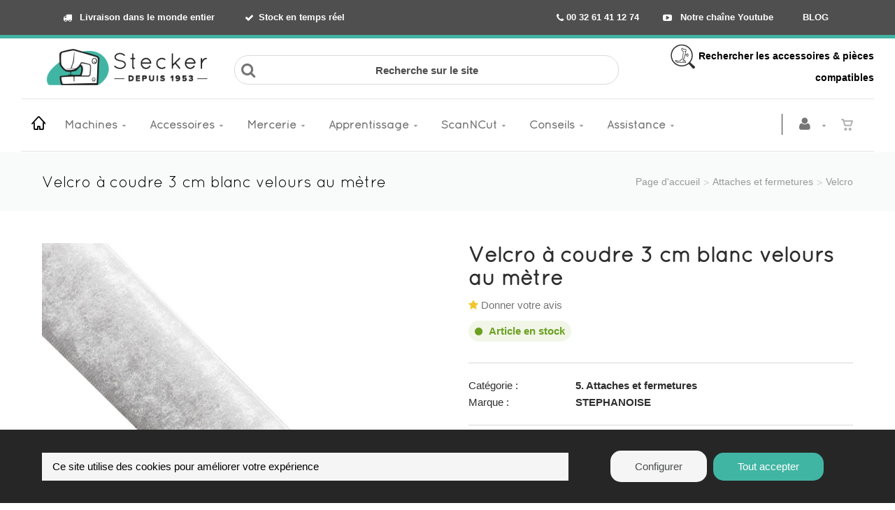

--- FILE ---
content_type: text/html; charset=utf-8
request_url: https://www.stecker.be/fr/produit=velcro-a-coudre-3-cm-blanc-velours-m&id=s54165
body_size: 24761
content:


<!DOCTYPE html>
<html lang="fr">
<head><meta charset="utf-8" /><meta name="viewport" content="width=device-width, initial-scale=1" /><title>
	Ets Stecker | Velcro à coudre 3 cm blanc velours au mètre
</title><link rel="shortcut icon" href="/favicon.png" /><link rel="apple-touch-icon-precomposed" sizes="180x180" href="/apple-touch-180x180.png" />
        <link rel="stylesheet" type="text/css" href="/assets/css/mercator_21CC667F0CE2C7245691F719E81831C7.css" />
	
        <script type="text/javascript" src="/assets/js/mercator_1_16D7C9E93D3A9F074F92F75AB250AF27.js"></script>
    
        <script>dataLayer.push({'event': 'view_item','ecommerce': {'items': [{'item_name': 'Velcro à coudre 3 cm blanc velours au mètre','item_id': 'S54165','price': '1.70','item_brand': 'STEPHANOISE','item_category': 'Attaches et fermetures','item_category2': 'Velcro','item_category3': '',}]}});</script>
    
    
<link rel="canonical" href="https://www.stecker.be/fr/produit=velcro-a-coudre-3-cm-blanc-velours-m&amp;id=s54165" /><link href="/WebResource.axd?d=bZQu9IErOfGRZdP9C3BB5eWGgHh9zOMWFpWPAMWoXihRfRYEew2WK-an1PyNgV0mtcYVGITdz-1nSL6n0la_4rQcpyW2JbmqKZ9frJ0eBhZoNlHfI8-rKQXP1DGXMyyx0&amp;t=637946033790306659" type="text/css" rel="stylesheet" class="Telerik_stylesheet" /><link href="/WebResource.axd?d=EkHr37SACCjvnXcRDMYA5XYVKrE-c-acl-ZwWO_q3jS3gorcuJWbOxAYBLENAp6wV4okoUtN7fVcFIEGD7adlDqo3qmMdBKzgflI3LbkGidt7wOIVz3tBDW64Icuj3e4LC0ArxbwkMn2ofGNwTufng2&amp;t=637946033790306659" type="text/css" rel="stylesheet" class="Telerik_stylesheet" /><meta name="description" content="Ruban auto-agrippant à coudre 3 cm blanc velours au mètre" /></head>
<body id="ctl00_body">
    <form name="aspnetForm" method="post" action="/fr/produit=velcro-a-coudre-3-cm-blanc-velours-m&amp;id=s54165" id="aspnetForm">
<div>
<input type="hidden" name="ctl00_ScriptManager1_TSM" id="ctl00_ScriptManager1_TSM" value="" />
<input type="hidden" name="__EVENTTARGET" id="__EVENTTARGET" value="" />
<input type="hidden" name="__EVENTARGUMENT" id="__EVENTARGUMENT" value="" />
<input type="hidden" name="__SERVERVIEWSTATEID" id="__SERVERVIEWSTATEID" value="37bf78cc-c91f-4d57-9b76-f64ec40c8fbd" />
<input type="hidden" name="__VIEWSTATE" id="__VIEWSTATE" value="" />
</div>

<script type="text/javascript">
//<![CDATA[
var theForm = document.forms['aspnetForm'];
if (!theForm) {
    theForm = document.aspnetForm;
}
function __doPostBack(eventTarget, eventArgument) {
    if (!theForm.onsubmit || (theForm.onsubmit() != false)) {
        theForm.__EVENTTARGET.value = eventTarget;
        theForm.__EVENTARGUMENT.value = eventArgument;
        theForm.submit();
    }
}
//]]>
</script>


<script src="/WebResource.axd?d=pynGkmcFUV13He1Qd6_TZBJ_tXXZsiRekHnn3m68PNEuPXLUcPWZ-w5vsmQ9xv_NzkyqEwcE-1tb8S_CUikzgA2&amp;t=638901608248157332" type="text/javascript"></script>


<script src="/Telerik.Web.UI.WebResource.axd?_TSM_HiddenField_=ctl00_ScriptManager1_TSM&amp;compress=1&amp;_TSM_CombinedScripts_=%3b%3bSystem.Web.Extensions%2c+Version%3d4.0.0.0%2c+Culture%3dneutral%2c+PublicKeyToken%3d31bf3856ad364e35%3afr-FR%3aa8328cc8-0a99-4e41-8fe3-b58afac64e45%3aea597d4b%3ab25378d2" type="text/javascript"></script>
<script src="https://d2i2wahzwrm1n5.cloudfront.net/ajaxz/2019.3.1023/Common/Core.js" type="text/javascript"></script>
<script src="https://d2i2wahzwrm1n5.cloudfront.net/ajaxz/2019.3.1023/Ajax/Ajax.js" type="text/javascript"></script>
<script src="https://d2i2wahzwrm1n5.cloudfront.net/ajaxz/2019.3.1023/Common/MaterialRipple/MaterialRippleScripts.js" type="text/javascript"></script>
<script src="https://d2i2wahzwrm1n5.cloudfront.net/ajaxz/2019.3.1023/Input/TextBox/RadInputScript.js" type="text/javascript"></script>
<script src="https://d2i2wahzwrm1n5.cloudfront.net/ajaxz/2019.3.1023/Input/NumericTextBox/RadNumericInputScript.js" type="text/javascript"></script>
<div>

	<input type="hidden" name="__SCROLLPOSITIONX" id="__SCROLLPOSITIONX" value="0" />
	<input type="hidden" name="__SCROLLPOSITIONY" id="__SCROLLPOSITIONY" value="0" />
	<input type="hidden" name="__EVENTVALIDATION" id="__EVENTVALIDATION" value="77TVqlA4PYBwhpHCOPQ87bPI5rgfIFHSBFdK178TXZXWebYLThgtbZIh+t47StcyYr0Mu3dzZ5Zz7yKKYf2KllMXlcKiK2gGWVMumEcyJKVJK1yEChIyrSDHLe7vS+nQnTI/0VcQpz9Kzavd8n7ZJsc9gc1GvfPZmkhTBrdxaZQ/RVkeg7iJcz1UOqJA6hbFrirtA4aTTKrIhB4KdCNGTA2AJIWRxpOl8E+6cE40CfHuA5gKgWe9qySMF+GjgylrHtOQz/KPJWBCDTikCXYCCko8K2gY1tl6Ug5USTBwaq3ooLzJPQ0M2ScV+TKPSCjUNOODhGzPmwRDO2hm5XYZNtYRXD2BGPlEasqDOcYW8ZBxBp391DXjd3OfpFU/Sykq4rxf6v4q/ydPrDmwopF+PmEjektC/[base64]/n+OglK9hckl6TIh65Auf7Z45y8ukjegvyNulfCOwokd67cEEIgel1sFRRsB2AOGPhxjkiusN73TnItnfojD51HVkwg8KJdue1lr6DuXT0yjfSfQ+OP69+/LBBwo=" />
</div>

        <script type="text/javascript">
//<![CDATA[
Sys.WebForms.PageRequestManager._initialize('ctl00$ScriptManager1', 'aspnetForm', ['tctl00$ctl00$radAjaxPanelCartPanel','','tctl00$ctl00$radAjaxPanelAccountPanel','','tctl00$MenuMobile1$ctl00$MenuMobile1$RadAjaxPanelMenuPanel','','tctl00$ContentPlaceHolder1$ctl00$ContentPlaceHolder1$RadAjaxPanelItemInfoPanel','','tctl00$ContentPlaceHolder2$ctl00$ContentPlaceHolder2$RadAjaxPanelItemOutOfStockPanel','','tctl00$radAjaxManager1SU',''], ['ctl00$ContentPlaceHolder1$ButtonAddToCart','','ctl00$ContentPlaceHolder2$ButtonItemOutOfStockOk',''], [], 90, 'ctl00');
//]]>
</script>


        <!-- 2019.3.1023.45 --><div id="ctl00_radAjaxManager1SU">
	<span id="ctl00_radAjaxManager1" style="display:none;"></span>
</div>

        <div class="preloader"></div>

        
            
        

        <header class="header" data-spy="affix">
            <div class="header-extra-top" style="background-color: #4f4f4f; border-bottom: 5px solid rgb(65, 181, 163)"> <div class="container hidden-sm hidden-xs"> <div class="col-sm-6" style="font-size: 15px;"> <nav class="contact-info pull-left" style="text-align: left;"><a style="color: #ffffff" href="/fr/livraison-de-votre-commande.chtml"><strong><i class="fa fa-truck"></i> Livraison dans le monde entier&nbsp;&nbsp; </strong></a><a style="color: #ffffff" href="/fr/etat-du-stock.chtml"><strong><i class="fa fa-check"></i>Stock en temps r&eacute;el</strong></a> </nav> </div> <div class="col-sm-6" style="font-size: 15px; text-align: right;"> <nav class="extra-menu pull-right"> <a href="tel:00 32 61 41 12 74" class="phone" style="color: #ffffff"><b><span class="fa fa-phone"></span>&nbsp;00 32 61 41 12 74</b></a> <a style="color: #ffffff" href="https://www.youtube.com/user/stecker99" aria-label="Découvrez notre chaîne Youtube"><strong><i class="fa fa-youtube-play"></i> Notre cha&icirc;ne Youtube</strong></a> &nbsp; <a style="color: #ffffff" href="https://www.stecker.be/fr/stecker-le-blog-de-couture-astuces-et-conseils.chtml" rel="noopener"><strong>BLOG</strong></a> </nav> </div> </div> <div class="container hidden-lg hidden-md hidden-xs"> <div class="col-sm-5"> <nav class="contact-info pull-left" style="text-align: left;"><a style="color: #ffffff" href="/fr/livraison-de-votre-commande.chtml"><strong><i class="fa fa-truck"></i> Livraison &agrave; travers le monde</strong></a></nav> </div> <div class="col-sm-7" style="font-size: 15px; text-align: right;"> <nav class="extra-menu pull-right"> <a href="tel:00 32 61 41 12 74" class="phone" style="color: #ffffff"><b><span class="fa fa-phone"></span>&nbsp;00 32 61 41 12 74</b></a> <a style="color: #ffffff" href="https://www.youtube.com/user/stecker99" aria-label="Découvrez notre chaîne Youtube"><strong><i class="fa fa-youtube-play"></i> YouTube</strong></a> &nbsp; <a style="color: #ffffff" href="https://www.stecker.be/fr/stecker-le-blog-de-couture-astuces-et-conseils.chtml" rel="noopener"><strong>BLOG</strong></a> </nav> </div> </div> <div class="container hidden-lg hidden-md hidden-sm"> <nav class="contact-info pull-left" style="text-align: center;"> <a href="tel:00 32 61 41 12 74" class="phone" style="color: #ffffff"><b><span class="fa fa-phone"></span>00 32 61 41 12 74</b></a> <a style="color: #ffffff" href="/fr/livraison-de-votre-commande.chtml"><strong>Livraison</strong></a> <a style="color: #ffffff" href="https://www.stecker.be/fr/stecker-le-blog-de-couture-astuces-et-conseils.chtml" rel="noopener"><strong>Blog</strong></a> <a style="color: #ffffff" href="https://www.youtube.com/user/stecker99" aria-label="Découvrez notre chaîne Youtube"><strong><i class="fa fa-youtube-play"></i></strong></a> </nav> </div> </div><strong> <div class="header-extra-top" style="background-color: #ffffff;" id="header-extra-top"> <div class="container"> <div style="text-align: center;"></div> <div class="row rowvcenter"> <div class="col-sm-3 col-md-3 col-lg-3 hidden-xs hidden-sm text-left"> <a class="navbar-brand" href="/"> <p style="text-align:left; margin-bottom:7px; margin-top:3px"><img class="visible-lg" alt="Stecker - Votre spécialiste en machine à coudre et à broder" src="/assets/images/png-logo-nouveau-site.png"></p> <p style="text-align:center; margin-bottom:7px"><img class="visible-md" style="padding-top:7px; margin:auto" alt="Stecker - Votre spécialiste en machine à coudre et à broder" src="/assets/images/png-logo-nouveau-site.png"></p> <p style="text-align:center; margin-bottom:7px"> <img class="visible-sm" style="margin:auto" alt="Stecker - Votre spécialiste en machine à coudre et à broder" src="/assets/images/png-logo-nouveau-site.png"></p> </a> </div> <div class="col-sm-6 col-md-6 col-lg-6 hidden-xs hidden-sm text-center" style="text-align: center; font-weight:500px; font-size:13px"> <div class="container" style="margin-bottom:10px; padding-right: 0px"> <br> <div class="row input-icons"> <i class="fa fa-search icon"></i> <label for="ctl00_ContentPlaceHolder1_research_TextBoxSearchBaseMD" style="position:absolute;left:-9999px;"> Recherche sur le site </label> <input id="ctl00_ContentPlaceHolder1_research_TextBoxSearchBaseMD" style="border-radius: 20px" class="input-field" type="text" placeholder="Recherche sur le site"> </div> </div> </div> <div class="col-sm-3 col-md-3 col-lg-3 hidden-xs hidden-sm" style="text-align: right; font-weight:500px; font-size:14px; padding-left: 0px"> <div class="container" style="margin-bottom:10px"> <div class="row"><a style="color:#000000" href="/search.aspx"><img src="https://www.stecker.be/Images/ImageDescriptionArticle/contenu/logos/png-logo-accessoire-compatible-35px.png" alt="Recherche d'accessoires compatibles avec votre machine à coudre"> Rechercher les accessoires &amp; pi&egrave;ces compatibles</a> </div> </div> </div> </div> </div> </div></strong> <div class="container text-center"></div>
	        <nav id="navbar-container" class="navbar container">
                <div class="visible-lg visible-md visible-sm"> <a class="navbar-brand pull-left" href="/" style="margin-top:0px; margin-right:10px; margin-left:5px;" aria-label="Home"> <i class="linear-icon-home3"></i> </a> </div> <div class="visible-xs"> <a class="navbar-brand pull-left" href="/"> <img alt="Stecker" src="/assets/images/logo_stecker_xs.png" srcset="/assets/images/logo_stecker_xs.png"></a> </div>

                <button class="navbar-toggle pull-right" data-target="#navResearchXs" data-toggle="collapse" type="button">
			        <i class="fa fa-search"></i>
		        </button> 

                <div class="RadAjaxPanel" id="ctl00_ctl00_radAjaxPanelCartPanel">
	<div id="ctl00_radAjaxPanelCart" class="navbar-ecommerce pull-right" style="margin-right: 20px; margin-top: 0px;">
		
                    
<a id="ctl00_cartInMenu1_HyperLinkCart" class="link-cart hover hidden-xs">
    <i class="icon-cart"></i>
    </a>



                
	</div>
</div>

		        <div class="RadAjaxPanel" id="ctl00_ctl00_radAjaxPanelAccountPanel">
	<div id="ctl00_radAjaxPanelAccount" class="navbar-account pull-right" style="margin-right: 5px; margin-top: 0px;">
		
			        

<ul class="nav navbar-nav">
    <li class="dropdown">
		<a id="ctl00_accountInMenu1_HyperLinkNotLogged" aria-label="Se connecter à mon compte" href="/fr/login.aspx">
	        <i class="fa fa-user" style="font-size: 20px; margin-top: -5px;"></i>
        </a>
        
        
	</li>
</ul>

		        
	</div>
</div>

                <div class="divider pull-right"></div> <button class="navbar-toggle pull-right" data-target="#navMenuXs" data-toggle="collapse" type="button"> <i class="fa fa-bars"><span style="font-family:quicksand"> MENU</span></i> </button> <div id="navbar" class="navbar-collapse collapse pull-left"> <ul class="nav navbar-nav hidden-xs"> <li class="dropdown"><a href="/fr/cataloguechoix-catmenu=machines&id=machines" onclick="return fixParentMenuOnTouchDevice(this,1);" class="dropdown-toggle" data-toggle="dropdown">Machines</a><ul class="dropdown-menu sub-menu"><li><a href="/fr/cataloguegrille-rayon=0.-soldes&id=2416af1cf1">Soldes</a></li><li class="dropdown"><a href="/fr/cataloguegrille-rayon=1.-machines-a-coudre-menageres&id=a613469889" onclick="return fixParentMenuOnTouchDevice(this,2);">Machines à coudre ménagères</a><ul class="dropdown-menu"><li><a href="/fr/cataloguegrille-famille=01.-mecaniques&id=37bc4ce971">Mécaniques</a></li><li><a href="/fr/cataloguegrille-famille=02.-electroniques&id=9d3214679e">Electroniques</a></li><li><a href="/fr/cataloguegrille-famille=03.-machines-a-coudre&id=71d84bdf24">Machines à coudre</a></li><li><a href="/fr/cataloguegrille-famille=04.-machines-a-coudre-brodeuses&id=f4b5d6f64c">Machines à coudre - Brodeuses</a></li><li><a href="/fr/cataloguegrille-famille=05.-machines-quilt&id=05e4b9842a">Machines Quilt</a></li><li><a href="/fr/cataloguegrille-famille=06.-brodeuses-seules&id=84be784984">Brodeuses seules</a></li><li><a href="/fr/cataloguegrille-famille=07.-brodeuses-professionnelles&id=6041c45628">Brodeuses professionnelles</a></li><li><a href="/fr/cataloguegrille-famille=09.-machines-a-coudre-semi-professionnelles&id=bkvu2y408d">Machines à coudre semi-professionnelles</a></li><li><a href="/fr/cataloguegrille-famille=08.-mini-machines-enfants&id=52045148f6">Mini Machines (Enfants)</a></li></ul></li><li class="dropdown"><a href="/fr/cataloguegrille-rayon=2.-surjeteuses-recouvreuses&id=24d449e926" onclick="return fixParentMenuOnTouchDevice(this,2);">Surjeteuses - Recouvreuses</a><ul class="dropdown-menu"><li><a href="/fr/cataloguegrille-famille=01.-surjeteuses&id=864a6fb4be">Surjeteuses</a></li><li><a href="/fr/cataloguegrille-famille=02.-surjeteuse-a-enfilage-a-air-automatique&id=f4a0092307">Surjeteuses à enfilage à air</a></li><li><a href="/fr/cataloguegrille-famille=03.-recouvreuses&id=14930b8b32">Recouvreuses</a></li><li><a href="/fr/cataloguegrille-famille=04.-surjeteuses-recouvreuses&id=4134971615">Surjeteuses-Recouvreuses</a></li><li><a href="/fr/cataloguegrille-famille=05.-ourleuses-ourlet-invisible&id=4a6a5a93a6">Ourleuses (ourlet invisible)</a></li></ul></li><li class="dropdown"><a href="/fr/cataloguegrille-rayon=3.-machines-professionnelles&id=81876c9203" onclick="return fixParentMenuOnTouchDevice(this,2);">Machines professionnelles</a><ul class="dropdown-menu"><li><a href="/fr/cataloguegrille-famille=01.-piqueuse-industrielle&id=2io1o05f5w">Piqueuse Industrielle</a></li><li><a href="/fr/cataloguegrille-famille=02.-machine-industrielle-zigzag&id=7gix35u9if">Machine Industrielle Zigzag</a></li><li><a href="/fr/cataloguegrille-famille=03.-surjeteuse-industrielle&id=mjhbe8m1l0">Surjeteuse Industrielle</a></li><li><a href="/fr/cataloguegrille-famille=04.-recouvreuse-industrielle&id=gxyghyfvfn">Recouvreuse industrielle</a></li><li><a href="/fr/cataloguegrille-famille=05.-ourleuse-industrielle&id=nlff44jc8g">Ourleuse industrielle</a></li><li><a href="/fr/cataloguegrille-famille=06.-machines-speciales&id=3esd90q91q">Machines spéciales</a></li><li><a href="/fr/cataloguegrille-famille=07.-pack-machines&id=824d1o4xo7">Pack machines</a></li></ul></li><li><a href="/fr/cataloguegrille-rayon=4.-scanncut&id=c7282ed6be">ScanNCut</a></li><li class="dropdown"><a href="/fr/cataloguegrille-rayon=7.-materiel-de-repassage&id=2d4df7b334" onclick="return fixParentMenuOnTouchDevice(this,2);">Matériel de repassage</a><ul class="dropdown-menu"><li><a href="/fr/cataloguegrille-famille=01.-fers-a-generateur&id=956ad11e7e">Fers à générateur</a></li><li><a href="/fr/cataloguegrille-famille=02.-tables-actives&id=6d40b5c11c">Tables actives</a></li><li><a href="/fr/cataloguegrille-famille=03.-rouleaux&id=1fd0f8d9d8">Rouleaux</a></li><li><a href="/fr/cataloguegrille-famille=04.-presses&id=c0b37b8c7c">Presses</a></li><li><a href="/fr/cataloguegrille-famille=05.-materiel-professionnel&id=1417b91b89">Matériel Professionnel</a></li></ul></li><li><a href="/fr/cataloguegrille-rayon=6.-machines-a-tricoter&id=6492a962af">Machines à tricoter</a></li><li><a href="/fr/cataloguegrille-rayon=8.-imprimantes-textiles-et-a-sublimation&id=4d5fac0190">Imprimantes textiles et à sublimation</a></li><li><a href="/fr/cataloguegrille-rayon=5.-presses-a-chaud&id=4305b602e6">Presses à chaud</a></li><li><a href="/fr/cataloguegrille-rayon=0.-machines-a-coudre-surjeteuses-d-occasion&id=c8p3jqktg9">Machines à coudre, surjeteuses d'occasion</a></li></ul></li><li class="dropdown"><a href="/fr/cataloguechoix-catmenu=accessoires&id=accessoires" onclick="return fixParentMenuOnTouchDevice(this,1);" class="dropdown-toggle" data-toggle="dropdown">Accessoires</a><ul class="dropdown-menu sub-menu"><li class="dropdown"><a href="/fr/cataloguechoix-rayon=1.-accessoires-machines-et-fers&id=7bee81cb11" onclick="return fixParentMenuOnTouchDevice(this,2);">Accessoires machines et fers</a><ul class="dropdown-menu"><li><a href="/fr/cataloguechoix-famille=machines-a-coudre-brodeuses&id=c7c0f1ceb0&typepage=brand">Machines à coudre - Brodeuses</a></li><li><a href="/fr/cataloguechoix-famille=surjeteuses,-recouvreuses,-ourleuses&id=e9adb3ad84&typepage=brand">Surjeteuses, recouvreuses, ourleuses</a></li><li><a href="/fr/cataloguechoix-famille=fers-a-vapeur&id=b118a02aae&typepage=brand">Fers à vapeur</a></li><li><a href="/fr/cataloguegrille-famille=04.-rouleaux&id=e891e213f7">Rouleaux</a></li><li><a href="/fr/cataloguegrille-famille=05.-presses&id=0b122e5090">Presses</a></li><li><a href="/fr/cataloguechoix-famille=machines-industrielles&id=6a8e515109&typepage=brand">Machines industrielles</a></li></ul></li><li class="dropdown"><a href="/fr/cataloguechoix-rayon=2.-pieces-detachees&id=1letl8iims" onclick="return fixParentMenuOnTouchDevice(this,2);">Pièces détachées</a><ul class="dropdown-menu"><li><a href="https://www.stecker.be/fr/cataloguechoix-famille=machines-a-coudre-brodeuses&id=7u6ght4gsc&typepage=brand">Machines à coudre / Brodeuses</a></li><li><a href="https://www.stecker.be/fr/cataloguechoix-famille=surjeteuses-recouvreuses-ourleuses&id=v1dg9v6vjs&typepage=brand">Surjeteuses, recouvreuses, ourleuses</a></li><li><a href="https://www.stecker.be/fr/cataloguechoix-famille=machines-industrielles&id=r90tt3q3u0&typepage=brand">Machines industrielles</a></li></ul></li><li class="dropdown"><a href="/fr/cataloguechoix-rayon=3.-machines-a-tricoter&id=845cbc9e41" onclick="return fixParentMenuOnTouchDevice(this,2);">Machines à tricoter</a><ul class="dropdown-menu"><li><a href="https://www.stecker.be/fr/cataloguechoix-famille=accessoires-optionnels&id=kp5zdyyv6y">Accessoires optionnels</a></li><li><a href="/fr/cataloguegrille-famille=02.-designaknit&id=4f9b9a7a35">DesignaKnit - Logiciels et Accessoires</a></li><li><a href="https://www.stecker.be/fr/cataloguechoix-famille=accessoires-et-pieces&id=grzczkx9wk">Accessoires et pièces</a></li><li><a href="https://www.stecker.be/fr/cataloguechoix-famille=entretien-et-maintenance&id=4086b5cd46">Entretien et maintenance</a></li><li><a href="/fr/cataloguechoix-famille=6.-accessoires-indispensables&id=0c1129f11b">Les indispensables</a></li></ul></li><li class="dropdown"><a href="/fr/cataloguechoix-rayon=4.-brother-scanncut&id=fda82385e3" onclick="return fixParentMenuOnTouchDevice(this,2);">Brother ScanNCut</a><ul class="dropdown-menu"><li><a href="https://www.stecker.be/fr/cataloguechoix-famille=materiaux-a-decouper&id=reo1cjr430&typepage=famil">Matériaux à découper</a></li><li><a href="https://www.stecker.be/fr/cataloguechoix-famille=accessoires-scanncut&id=e8goz6t9gx&typepage=famil">Accessoires ScanNCut</a></li><li><a href="https://www.stecker.be/fr/cataloguechoix-famille=kits-scanncut&id=emn1qoxrqe&typepage=famil">Kits ScanNCut</a></li><li><a href="https://www.stecker.be/fr/cataloguechoix-famille=collection-de-motifs&id=04qmi6udg6&typepage=famil">Collection de motifs</a></li></ul></li><li class="dropdown"><a href="/fr/cataloguechoix-rayon=5.-logiciels-et-broderies&id=983af23b17" onclick="return fixParentMenuOnTouchDevice(this,2);">Logiciels et broderies</a><ul class="dropdown-menu"><li><a href="/fr/cataloguechoix-famille=logiciels-de-broderie&id=944b9aba5b&typepage=brand">Logiciels de broderie</a></li><li><a href="/fr/cataloguegrille-famille=03.-broderies-a-telecharger&id=ead9214ea4">Broderies à télécharger</a></li></ul></li><li class="dropdown"><a href="/fr/cataloguechoix-rayon=6.-aiguilles-machines&id=4fd7a0a3e1" onclick="return fixParentMenuOnTouchDevice(this,2);">Aiguilles pour machines</a><ul class="dropdown-menu"><li><a href="/fr/cataloguegrille-ssfamille=01.-aiguilles-machines-a-coudre&id=7td6w0tqk1">Machines à coudre (ménage)</a></li><li><a href="/fr/cataloguegrille-ssfamille=02.-aiguilles-surjeteuses&id=jsrwe1z1t7">Surjeteuses (ménage)</a></li><li><a href="/fr/cataloguegrille-ssfamille=03.-aiguilles-machines-a-broder&id=ip2au1x2tv">Machines à broder (ménage)</a></li><li><a href="/fr/cataloguegrille-ssfamille=04.-aiguilles-recouvreuses&id=j1axcv0cau">Recouvreuses (ménage)</a></li><li><a href="https://www.stecker.be/fr/cataloguechoix-famille=aiguilles-industrielles&id=l0cthqt51e&typepage=famil">Aiguilles Industrie</a></li><li><a href="/fr/cataloguegrille-ssfamille=03.-aiguilles-punch&id=qddg5d4btt">Aiguilles Punch</a></li><li><a href="/fr/cataloguegrille-ssfamille=01.-aiguilles-cutwork&id=ecd8wy1led">Aiguilles Cutwork</a></li><li><a href="/fr/cataloguegrille-ssfamille=02.-aiguilles-madeira&id=6k6ry6wzmu">Aiguilles Madeira</a></li></ul></li><li class="dropdown"><a href="/fr/cataloguechoix-rayon=7.-meubles-et-rangements&id=aebf93055e" onclick="return fixParentMenuOnTouchDevice(this,2);">Meubles et rangements</a><ul class="dropdown-menu"><li><a href="/fr/cataloguegrille-famille=00.-meubles-pour-machines-a-coudre&id=rfvbjqurkq">Meubles pour machines à coudre </a></li><li><a href="/fr/cataloguegrille-famille=01.-meuble-de-couture-polyvalent-craft&id=f20b3c486e">Meuble de couture polyvalent CRAFT</a></li><li><a href="/fr/cataloguegrille-famille=02.-table-de-couture-reglable-multi&id=f042a4a709">Table de couture réglable MULTI</a></li><li><a href="/fr/cataloguegrille-famille=03.-gamme-modulaire-base-a-roulettes&id=147d47fa82">Gamme modulaire BASE à roulettes</a></li><li><a href="/fr/cataloguegrille-famille=04.-gamme-modulaire-wall&id=fff9e6c54d">Gamme modulaire WALL</a></li><li><a href="/fr/cataloguegrille-famille=05.-gamme-modulaire-extend-a-roulettes&id=0e9476aa67">Gamme modulaire EXTEND à roulettes</a></li><li><a href="/fr/cataloguegrille-famille=06.-gamme-modulaire-stack-empilable&id=704d84a5ef">Gamme modulaire STACK Empilable</a></li><li><a href="/fr/cataloguegrille-famille=07.-gamme-modulaire-tout&id=44890bacbd">Gamme modulaire TOUT</a></li><li><a href="/fr/cataloguegrille-famille=08.-table-de-decoupe-tailor&id=4c82be683a">Table de découpe TAILOR</a></li><li><a href="/fr/cataloguegrille-famille=09.-meuble-start-et-rangement-stool&id=962a65b99e">Meuble START et rangement STOOL </a></li><li><a href="https://www.stecker.be/fr/cataloguegrille-famille=meuble-de-rangement-store&id=ab4540d909">Meuble de rangement STORE</a></li><li><a href="/fr/cataloguegrille-famille=11.-meubles-de-rangement-cubo&id=y877r8n8tw">Meubles de rangement CUBO</a></li><li><a href="/fr/cataloguegrille-famille=20.-combinaisons&id=54b406ceed">Combinaisons</a></li><li><a href="/fr/cataloguegrille-famille=21.-options&id=484e942d0d">Autres</a></li></ul></li><li class="dropdown"><a href="/fr/cataloguechoix-rayon=8.-lampes-et-loupes&id=0486716ab4" onclick="return fixParentMenuOnTouchDevice(this,2);">Lampes et Loupes</a><ul class="dropdown-menu"><li><a href="/fr/cataloguegrille-famille=01.-lampes-sur-pied&id=1c31ef4345">Lampes sur pied</a></li><li><a href="/fr/cataloguegrille-famille=02.-lampes-de-table-et-bureau&id=a4f32264d8">Lampes de table et bureau</a></li><li><a href="/fr/cataloguegrille-famille=03.-lampes-portatives-lecture&id=e19682488f">Lampes portatives, lecture</a></li><li><a href="/fr/cataloguegrille-famille=04.-lampes-loupes&id=348134288a">Lampes loupes</a></li><li><a href="/fr/cataloguegrille-famille=05.-support-pour-couture&id=5c4947b192">Support pour couture</a></li><li><a href="/fr/cataloguegrille-famille=06.-lampes-chevalet-et-studio&id=2fd4557990">Lampes chevalet et studio</a></li><li><a href="/fr/cataloguegrille-famille=07.-lampes-machine-a-coudre&id=844df8beaa">Lampes machine à coudre</a></li><li><a href="/fr/cataloguegrille-famille=08.-lampes-machines-professionnelles&id=943ed9456c">Lampes machines professionnelles</a></li><li><a href="/fr/cataloguegrille-famille=09.-loupes&id=4165a2ded7">Loupes</a></li><li><a href="/fr/cataloguegrille-famille=10.-accessoires&id=d0c91db698">Accessoires</a></li><li><a href="/fr/cataloguegrille-famille=11.-ampoules-et-tubes&id=98a6880c59">Ampoules et tubes</a></li></ul></li><li><a href="/fr/cataloguegrille-rayon=9.-mode-d-emploi&id=31a41f0627">Modes d'emploi</a></li><li><a href="https://www.stecker.be/fr/cataloguegrille-cataloguespecial=destockage">Déstockage</a></li></ul></li><li class="dropdown"><a href="/fr/cataloguechoix-catmenu=mercerie&id=mercerie" onclick="return fixParentMenuOnTouchDevice(this,1);" class="dropdown-toggle" data-toggle="dropdown">Mercerie</a><ul class="dropdown-menu sub-menu"><li><a href="/fr/cataloguegrille-rayon=0.-bons-plans&id=14b62928c4">Cartes cadeau</a></li><li class="dropdown"><a href="/fr/cataloguechoix-rayon=1.-materiel-de-couture&id=e5f9ec7468" onclick="return fixParentMenuOnTouchDevice(this,2);">Matériel de couture</a><ul class="dropdown-menu"><li><a href="https://www.stecker.be/fr/cataloguechoix-famille=materiel-de-coupe&id=b8da79d4e3">Matériel de coupe</a></li><li><a href="/fr/cataloguegrille-famille=02.-outils-de-mesure-et-regles&id=14f9084ccb">Outils de mesure et règles</a></li><li><a href="/fr/cataloguegrille-famille=03.-marquage-tissu&id=0ecb18582e">Marquage tissu</a></li><li><a href="/fr/cataloguegrille-famille=04.-aiguilles-et-epingles&id=e1c986ff44">Aiguilles et épingles</a></li><li><a href="/fr/cataloguegrille-famille=05.-accessoires-pour-sacs&id=a07f77c002">Sacs</a></li><li><a href="/fr/cataloguegrille-famille=06.-mini-fers&id=308d6e4f06">Mini-fers</a></li><li><a href="/fr/cataloguegrille-famille=07.-colles-et-spray&id=8341b94504">Colles et Spray</a></li><li><a href="/fr/cataloguegrille-famille=09.-kits-couture&id=616698f09d">Kits Couture</a></li><li><a href="/fr/cataloguegrille-famille=10.-outils-pour-le-biais&id=44d89b70e2">Outils pour le biais</a></li><li><a href="/fr/cataloguegrille-famille=11.-perles-et-strass&id=e0bff4ffc9">Perles et Strass</a></li></ul></li><li class="dropdown"><a href="/fr/cataloguechoix-rayon=2.-fils-a-coudre-a-broder-surjeteuse&id=7fb67dcb00" onclick="return fixParentMenuOnTouchDevice(this,2);">Fils à coudre, à broder, surjet</a><ul class="dropdown-menu"><li><a href="/fr/cataloguegrille-famille=02.-kits-de-demarrage&id=a80b0891af">Kits de démarrage</a></li><li><a href="/fr/cataloguechoix-famille=fils-a-coudre&id=db3c679a4a&typepage=brand">Fils à coudre</a></li><li><a href="/fr/cataloguegrille-famille=07.-fil-de-canette&id=47043da90c">Fil de canette</a></li><li><a href="/fr/cataloguechoix-famille=fils-pour-surjeteuses&id=973ff4214d&typepage=brand">Fils pour surjeteuses</a></li><li><a href="/fr/cataloguechoix-famille=fils-a-broder&id=78da9c6289&typepage=brand">Fils à broder</a></li><li><a href="/fr/cataloguechoix-famille=fils-a-quilter&id=f1c5bbdbc0">Fils à quilter</a></li><li><a href="/fr/cataloguechoix-famille=fil-a-coudre-professionnel&id=og46h6fdbl">Fil à coudre professionnel</a></li><li><a href="/fr/cataloguechoix-famille=fils-decoratifs&id=5fb04bd4b4&typepage=brand">Fils décoratifs</a></li><li><a href="/fr/cataloguegrille-famille=12.-fils-loisirs-creatifs&id=66854209ee">Fils loisirs créatifs</a></li><li><a href="/fr/cataloguegrille-famille=13.-gamme-nuancier&id=9661ab303a">Gamme-Nuancier</a></li></ul></li><li class="dropdown"><a href="/fr/cataloguechoix-rayon=3.-stabilisateurs-huiles-et-colles&id=ih2z5alub5" onclick="return fixParentMenuOnTouchDevice(this,2);">Stabilisateurs, huiles et colles</a><ul class="dropdown-menu"><li><a href="https://www.stecker.be/fr/cataloguechoix-famille=supports-de-broderies&id=85ebt4q24a&typepage=famil">Supports de broderie</a></li><li><a href="/fr/cataloguegrille-famille=02.-colles&id=8dnznir7fr">Colles</a></li><li><a href="/fr/cataloguegrille-famille=03.-huiles-et-entretien&id=6ibu5dgsvz">Huiles et entretien</a></li></ul></li><li class="dropdown"><a href="/fr/cataloguechoix-rayon=4.-textile&id=05e824e539" onclick="return fixParentMenuOnTouchDevice(this,2);">Textile</a><ul class="dropdown-menu"><li><a href="https://www.stecker.be/fr/cataloguechoix-famille=tissus&id=b2d6484cc6&typepage=brand">Tissus</a></li><li><a href="/fr/cataloguegrille-famille=02.-rubans-passepoils-et-galons&id=d18fbe01da">Rubans, Passepoils et Galons</a></li><li><a href="/fr/cataloguegrille-famille=03.-renforts-et-thermocollants&id=53d7cd7c60">Renforts et thermocollants</a></li><li><a href="/fr/cataloguegrille-famille=04.-entoilages-et-molletons&id=1e34881ff2">Entoilages et Molletons</a></li><li><a href="/fr/cataloguegrille-famille=05.-entretien-et-soin-du-linge&id=f6af78ee80">Entretien et soin du linge</a></li><li><a href="/fr/cataloguegrille-famille=06.-teintures-textiles&id=681120cba2">Teintures textiles</a></li><li><a href="https://www.stecker.be/fr/cataloguechoix-famille=elastique&id=69tel69zh1&typepage=famil">Elastique</a></li><li><a href="https://www.stecker.be/fr/cataloguechoix-famille=biais&id=s3lecxiv4n&typepage=famil">Biais</a></li></ul></li><li class="dropdown"><a href="/fr/cataloguechoix-rayon=5.-attaches-et-fermetures&id=402d80a4cc" onclick="return fixParentMenuOnTouchDevice(this,2);">Attaches et fermetures</a><ul class="dropdown-menu"><li><a href="/fr/cataloguegrille-famille=01.-agrafes&id=b1e4a24044">Agrafes</a></li><li><a href="/fr/cataloguegrille-famille=02.-anneaux-et-passants&id=dc43d756a0">Anneaux et passants</a></li><li><a href="/fr/cataloguegrille-famille=03.-arrets-et-embouts-de-cordon&id=9343beda07">Arrêts et embouts de cordon</a></li><li><a href="/fr/cataloguegrille-famille=04.-boucles-de-reglage&id=1f9856e479">Boucles de réglage</a></li><li><a href="/fr/cataloguegrille-famille=05.-boutons&id=be54424aaa">Boutons</a></li><li><a href="/fr/cataloguegrille-famille=06.-boutons-pression-a-coudre-et-jeans&id=6050918768">Boutons pression et jeans</a></li><li><a href="/fr/cataloguegrille-famille=07.-brandebourgs&id=3816f086cf">Brandebourgs</a></li><li><a href="/fr/cataloguegrille-famille=08.-brides-de-suspension-et-attaches&id=bdf8e4fd4f">Brides de suspension et attaches</a></li><li><a href="/fr/cataloguegrille-famille=09.-clips-bretelles-et-salopettes&id=95843d58c9">Clips bretelles et salopettes</a></li><li><a href="https://www.stecker.be/fr/cataloguechoix-famille=fermetures-a-glissiere&id=ccec047443">Fermetures à glissière</a></li><li><a href="/fr/cataloguegrille-famille=11.-fermoirs&id=4695b44125">Fermoirs</a></li><li><a href="/fr/cataloguegrille-famille=12.-lingerie&id=fb4bacd457">Lingerie</a></li><li><a href="/fr/cataloguegrille-famille=13.-mousquetons&id=617fd682f2">Mousquetons</a></li><li><a href="https://www.stecker.be/fr/cataloguechoix-famille=oeillets-rivets-et-outils-de-pose&id=a83f444cad">Oeillets, Rivets, Pressions et Outils de pose</a></li><li><a href="/fr/cataloguegrille-famille=16.-velcro&id=c48fa879c4">Velcro</a></li></ul></li><li><a href="/fr/cataloguegrille-rayon=6.-mannequins&id=4cb19c4396">Mannequins</a></li><li class="dropdown"><a href="/fr/cataloguechoix-rayon=6.-patrons-de-couture&id=5fb8c289cf" onclick="return fixParentMenuOnTouchDevice(this,2);">Patrons de couture</a><ul class="dropdown-menu"><li><a href="/fr/cataloguegrille-famille=01.-patrons-de-couture-pour-femmes&id=64mn2goj8n">Patrons de couture pour femmes</a></li><li><a href="/fr/cataloguegrille-famille=02.-patrons-de-couture-pour-enfants&id=6mf7u05uwj">Patrons de couture pour enfants</a></li><li><a href="/fr/cataloguegrille-famille=03.-patrons-de-couture-pour-hommes&id=oup324do2o">Patrons de couture pour hommes</a></li></ul></li><li class="dropdown"><a href="/fr/cataloguechoix-rayon=7.-boites-et-rangements&id=1c6377d27e" onclick="return fixParentMenuOnTouchDevice(this,2);">Rangements</a><ul class="dropdown-menu"><li><a href="/fr/cataloguegrille-famille=02.-boites-en-bois-et-travailleuse&id=d9b9f45adc">Boîtes en bois et travailleuse</a></li><li><a href="/fr/cataloguegrille-famille=03.-boites-pour-fils-et-cones-a-broder&id=19f2ab6c55">Boîtes pour fils et cônes à broder</a></li><li><a href="/fr/cataloguegrille-famille=04.-boites-a-couture&id=61a958d5ce">Boîtes à couture</a></li><li><a href="/fr/cataloguegrille-famille=05.-presentoir-pour-bobines&id=grrelq4bl3">Présentoir pour bobines</a></li></ul></li><li class="dropdown"><a href="/fr/cataloguechoix-rayon=8.-ouvrages-main&id=94652ec5cc" onclick="return fixParentMenuOnTouchDevice(this,2);">Ouvrages main</a><ul class="dropdown-menu"><li><a href="/fr/cataloguegrille-famille=01.-aiguilles-a-tricoter&id=9d43c888e0">Aiguilles à tricoter</a></li><li><a href="/fr/cataloguegrille-famille=02.-crochets&id=b4982a7490">Crochets</a></li><li><a href="/fr/cataloguegrille-famille=03.-tricotins&id=939a06d88d">Tricotins</a></li><li><a href="/fr/cataloguegrille-famille=04.-point-de-croix-canevas&id=3be64183fb">Points de croix</a></li><li><a href="/fr/cataloguegrille-famille=06.-toile-aida&id=4cf984db5c">Toile Aïda</a></li><li><a href="/fr/cataloguegrille-famille=07.-feutre-et-feutrage&id=hthsq816il">Feutre Et Feutrage</a></li></ul></li><li><a href="/fr/cataloguegrille-rayon=9.-puericulture-d.i.y.&id=82zbl9xx3h">Puériculture D.I.Y.</a></li><li><a href="/fr/cataloguegrille-rayon=10.-nominettes&id=v7xd7cxzcd">Nominettes</a></li><li><a href="https://www.stecker.be/fr/cataloguegrille-cataloguespecial=destockage">Déstockage</a></li></ul></li><li class="dropdown"><a href="/fr/cataloguechoix-catmenu=livres&id=livres" onclick="return fixParentMenuOnTouchDevice(this,1);" class="dropdown-toggle" data-toggle="dropdown">Apprentissage</a><ul class="dropdown-menu sub-menu"><li class="dropdown"><a href="/fr/cataloguechoix-rayon=1.-livres-et-publications&id=af01b0260d" onclick="return fixParentMenuOnTouchDevice(this,2);">Livres et publications</a><ul class="dropdown-menu"><li><a href="/fr/cataloguegrille-famille=01.-livres-couture&id=979894e1b9">Livres Couture</a></li><li><a href="/fr/cataloguegrille-famille=02.-livres-broderie-patch&id=da0f392676">Livres Broderie/Patch</a></li><li><a href="/fr/cataloguegrille-famille=03.-livres-surjeteuse&id=9c48653295">Livres Surjeteuse</a></li><li><a href="/fr/cataloguegrille-famille=04.-livres-idees-creatives&id=c30acf9f08">Livres Idées créatives</a></li><li><a href="/fr/cataloguegrille-famille=05.-livres-inspiration&id=14fffa933d">Magazines Inspiration</a></li><li><a href="/fr/cataloguegrille-famille=06.-magazines-burda&id=fa4cb5a4d2">Magazines Burda</a></li><li><a href="/fr/cataloguegrille-famille=07.-livres-sacs&id=949179b991">Livres Sacs</a></li><li><a href="/fr/cataloguegrille-famille=08.-livres-tricot-et-crochet&id=8e5b04f32b">Livres Tricot et crochet</a></li><li><a href="/fr/cataloguegrille-famille=09.-livres-logiciels&id=7b9a6df074">Livres Logiciels</a></li><li><a href="/fr/cataloguegrille-famille=10.-livres-techniques&id=0c6f5b3580">Livres Techniques</a></li><li><a href="/fr/cataloguegrille-famille=11.-livres-enfants&id=5414e05be9">Livres Enfants</a></li></ul></li><li><a href="/fr/cataloguegrille-rayon=3.-videos-formations-logiciels&id=6291edf5db">Vidéos & Formations logiciels</a></li><li class="dropdown"><a href="/fr/cataloguechoix-rayon=5.-formations-machine-s&id=2727c3a502" onclick="return fixParentMenuOnTouchDevice(this,2);">Formations</a><ul class="dropdown-menu"><li><a href="/fr/cataloguegrille-famille=01.-formation-presentielle&id=5s3ghx02je">Formations présentielles</a></li><li><a href="/fr/cataloguegrille-famille=02.-formation-digitale&id=6rm0kgwgj5">Formations digitales</a></li></ul></li></ul></li><li class="dropdown"><a href="/fr/scanncut.chtml" onclick="return fixParentMenuOnTouchDevice(this,1);" class="dropdown-toggle" data-toggle="dropdown">ScanNCut</a><ul class="dropdown-menu sub-menu"><li><a href="https://www.stecker.be/fr/produit=machine-decoupe-tracage-brother-scanncut-sdx2250d-edition-disney&id=s87354">SDX2250D</a></li><li><a href="https://www.stecker.be/fr/produit=machine-de-decoupe-et-de-tracage-brother-scanncut-sdx1250&id=s87350">SDX1250</a></li><li><a href="https://www.stecker.be/fr/produit=machine-a-decouper-brother-scanncut-sdx900&id=s85629">SDX900</a></li><li><a href="https://www.stecker.be/fr/produit=machine-a-decouper-brother-scanncut-cm300&id=s80722">CM300</a></li><li><a href="https://www.stecker.be/fr/produit=pack-brother-scanncut-sdx2250d-et-presse-a-chaud-craft-hobby&id=s91130">SDX2250D + Presse à chaud</a></li><li><a href="/fr/cataloguechoix-rayon=3.-brother-scanncut&id=fda82385e3">Accessoires</a></li><li><a href="https://www.stecker.be/fr/cataloguegrille-rayon=5.-presses-scanncut&id=4305b602e6">Presse Flex et Appliqué</a></li><li><a href="https://www.youtube.com/watch?v=Blk0CsbgLjE&list=PLDN9pEI8W-u2KL-q1vxZvuyUci0YrqdC3">Tutoriels vidéos</a></li><li><a href="/fr/scanncut/mises-a-jour-et-manuels-scanncut.chtml">Mises à jour et manuels</a></li></ul></li><li class="dropdown"><a href="/fr/aide-et-conseils.chtml" onclick="return fixParentMenuOnTouchDevice(this,1);" class="dropdown-toggle" data-toggle="dropdown">Conseils</a><ul class="dropdown-menu sub-menu"><li><a href="https://steckercomparatif.socialcompare.biz/categorie/machine-a-coudre-bernina/nom-az">Comparateur machines</a></li><li><a href="/fr/conseils/comment-bien-choisir-sa-machine-a-coudre.chtml">Machine à coudre</a></li><li><a href="/fr/conseils/machines-a-coudre-pour-enfants.chtml">Machines à coudre enfants</a></li><li><a href="/fr/conseils/comment-bien-choisir-sa-surjeteuse.chtml">Surjeteuse</a></li><li><a href="/fr/conseils/comment-bien-choisir-sa-recouvreuse.chtml">Recouvreuse</a></li><li><a href="/fr/conseils/comment-bien-choisir-sa-machine-a-broder.chtml">Machine à broder</a></li><li><a href="/fr/conseils/logiciels-de-broderie.chtml">Logiciels de broderie</a></li><li><a href="/fr/conseils/comment-bien-choisir-sa-machine-a-tricoter.chtml">Machine à tricoter</a></li><li><a href="/fr/conseils/types-de-fils-a-coudre-a-broder-a-surjeter.chtml">Les fils</a></li><li><a href="/fr/conseils/les-differents-types-d-aiguilles.chtml">Les aiguilles</a></li><li><a href="/fr/conseils/les-supports-de-broderie.chtml">Supports de broderie</a></li><li><a href="/fr/conseils/pieds-presseurs-pour-machine-a-coudre.chtml">Pieds machine à coudre</a></li><li><a href="/fr/conseils/glossaire-de-la-couture-de-la-broderie-et-du-tricot.chtml">Glossaire</a></li><li><a href="/fr/conseils/techniques-par-tissu.chtml">Techniques par tissu</a></li></ul></li><li class="dropdown"><a href="#" class="dropdown-toggle" data-toggle="dropdown">Assistance</a><ul class="dropdown-menu sub-menu"><li><a href="/fr/assistance/service-apres-vente.chtml">Réparation / Entretien</a></li><li><a href="/fr/assistance/faq-conseils.chtml">Conseil Achat Machine</a></li><li><a href="/fr/assistance/faq-conseils.chtml">Conseil Achat Industriel</a></li><li><a href="/fr/assistance/faq-conseils-je-souhaite-des-conseils-pour-l-achat-d-un-logiciel.chtml">Conseil Achat Logiciel</a></li><li><a href="/fr/assistance/faq-entretien-conseils-machine-a-coudre-brodeuse-surjeteuse.chtml">FAQ technique</a></li><li><a href="/fr/assistance/faq-questions-frequemment-posees-une-question.chtml">Autres questions</a></li></ul></li></ul></div>
                <aside id="navMenuXs" class="widgetbar collapse fade" style="width: 100%; left: 0px;">
                    <div class="RadAjaxPanel" id="ctl00_MenuMobile1_ctl00_MenuMobile1_RadAjaxPanelMenuPanel">
	<div id="ctl00_MenuMobile1_RadAjaxPanelMenu">
		
    
    <div class="container">
        
        <ul class="nav navbar-nav" style="margin-top:15px;">
            <li style="line-height:35px;">
                <h3 style="color: black;">MENU</h3>
                <a class="fa fa-times widgetbar-close navbar-toggle" data-toggle="collapse" href="#navMenuXs" aria-expanded="true" style="position: absolute;top: -25px;right: -15px;"></a>
            </li>
            
                    <li id="ctl00_MenuMobile1_RepeaterMenu_ctl00_liMenu" style="line-height:35px;" class="liMenu">
                        <a id="ctl00_MenuMobile1_RepeaterMenu_ctl00_LinkButtonSelectMenu" class="btn-menu" url="" target="" action="GoDown" uniqueId="i0$i0" href="javascript:__doPostBack(&#39;ctl00$MenuMobile1$RepeaterMenu$ctl00$LinkButtonSelectMenu&#39;,&#39;&#39;)"><span id="ctl00_MenuMobile1_RepeaterMenu_ctl00_LabelSelectMenu">Machines</span><i id="ctl00_MenuMobile1_RepeaterMenu_ctl00_iRight" class="fa fa-chevron-right pull-right" style="color: #999; line-height:35px;"></i></a>
                        
                    </li>
                
                    <li id="ctl00_MenuMobile1_RepeaterMenu_ctl01_liMenu" style="line-height:35px;" class="liMenu">
                        <a id="ctl00_MenuMobile1_RepeaterMenu_ctl01_LinkButtonSelectMenu" class="btn-menu" url="" target="" action="GoDown" uniqueId="i0$i1" href="javascript:__doPostBack(&#39;ctl00$MenuMobile1$RepeaterMenu$ctl01$LinkButtonSelectMenu&#39;,&#39;&#39;)"><span id="ctl00_MenuMobile1_RepeaterMenu_ctl01_LabelSelectMenu">Accessoires</span><i id="ctl00_MenuMobile1_RepeaterMenu_ctl01_iRight" class="fa fa-chevron-right pull-right" style="color: #999; line-height:35px;"></i></a>
                        
                    </li>
                
                    <li id="ctl00_MenuMobile1_RepeaterMenu_ctl02_liMenu" style="line-height:35px;" class="liMenu">
                        <a id="ctl00_MenuMobile1_RepeaterMenu_ctl02_LinkButtonSelectMenu" class="btn-menu" url="" target="" action="GoDown" uniqueId="i0$i2" href="javascript:__doPostBack(&#39;ctl00$MenuMobile1$RepeaterMenu$ctl02$LinkButtonSelectMenu&#39;,&#39;&#39;)"><span id="ctl00_MenuMobile1_RepeaterMenu_ctl02_LabelSelectMenu">Mercerie</span><i id="ctl00_MenuMobile1_RepeaterMenu_ctl02_iRight" class="fa fa-chevron-right pull-right" style="color: #999; line-height:35px;"></i></a>
                        
                    </li>
                
                    <li id="ctl00_MenuMobile1_RepeaterMenu_ctl03_liMenu" style="line-height:35px;" class="liMenu">
                        <a id="ctl00_MenuMobile1_RepeaterMenu_ctl03_LinkButtonSelectMenu" class="btn-menu" url="" target="" action="GoDown" uniqueId="i0$i3" href="javascript:__doPostBack(&#39;ctl00$MenuMobile1$RepeaterMenu$ctl03$LinkButtonSelectMenu&#39;,&#39;&#39;)"><span id="ctl00_MenuMobile1_RepeaterMenu_ctl03_LabelSelectMenu">Apprentissage</span><i id="ctl00_MenuMobile1_RepeaterMenu_ctl03_iRight" class="fa fa-chevron-right pull-right" style="color: #999; line-height:35px;"></i></a>
                        
                    </li>
                
                    <li id="ctl00_MenuMobile1_RepeaterMenu_ctl04_liMenu" style="line-height:35px;" class="liMenu">
                        <a id="ctl00_MenuMobile1_RepeaterMenu_ctl04_LinkButtonSelectMenu" class="btn-menu" url="" target="" action="GoDown" uniqueId="i0$i4" href="javascript:__doPostBack(&#39;ctl00$MenuMobile1$RepeaterMenu$ctl04$LinkButtonSelectMenu&#39;,&#39;&#39;)"><span id="ctl00_MenuMobile1_RepeaterMenu_ctl04_LabelSelectMenu">ScanNCut</span><i id="ctl00_MenuMobile1_RepeaterMenu_ctl04_iRight" class="fa fa-chevron-right pull-right" style="color: #999; line-height:35px;"></i></a>
                        
                    </li>
                
                    <li id="ctl00_MenuMobile1_RepeaterMenu_ctl05_liMenu" style="line-height:35px;" class="liMenu">
                        <a id="ctl00_MenuMobile1_RepeaterMenu_ctl05_LinkButtonSelectMenu" class="btn-menu" url="" target="" action="GoDown" uniqueId="i0$i5" href="javascript:__doPostBack(&#39;ctl00$MenuMobile1$RepeaterMenu$ctl05$LinkButtonSelectMenu&#39;,&#39;&#39;)"><span id="ctl00_MenuMobile1_RepeaterMenu_ctl05_LabelSelectMenu">Conseils</span><i id="ctl00_MenuMobile1_RepeaterMenu_ctl05_iRight" class="fa fa-chevron-right pull-right" style="color: #999; line-height:35px;"></i></a>
                        
                    </li>
                
                    <li id="ctl00_MenuMobile1_RepeaterMenu_ctl06_liMenu" style="line-height:35px;" class="liMenu">
                        <a id="ctl00_MenuMobile1_RepeaterMenu_ctl06_LinkButtonSelectMenu" class="btn-menu" url="" target="" action="GoDown" uniqueId="i0$i6" href="javascript:__doPostBack(&#39;ctl00$MenuMobile1$RepeaterMenu$ctl06$LinkButtonSelectMenu&#39;,&#39;&#39;)"><span id="ctl00_MenuMobile1_RepeaterMenu_ctl06_LabelSelectMenu">Assistance</span><i id="ctl00_MenuMobile1_RepeaterMenu_ctl06_iRight" class="fa fa-chevron-right pull-right" style="color: #999; line-height:35px;"></i></a>
                        
                    </li>
                
        </ul>
    </div>


	</div>
</div>
                </aside>
                
                <aside id="navResearchXs" class="widgetbar collapse fade" style="width: 100%; left: 0px;">
                    

<div class="container">
    <ul class="nav navbar-nav" style="margin-top:15px;">
        <li style="line-height:35px;">
            <h3 style="color: black;">Recherche par mots-clés</h3>
            <a class="fa fa-times widgetbar-close navbar-toggle" data-toggle="collapse" href="#navResearchXs" aria-expanded="true" style="position: absolute;top: -25px;right: -15px;"></a>
        </li>
        <li class="input-icons" style="line-height:35px;margin-top: 25px;">
            <i class="fa fa-search icon"></i>
			<input id="ctl00_ContentPlaceHolder1_research_TextBoxSearchBaseMD" class="input-field" type="text" placeholder="Recherche sur le site" style="background-color:white;">
		</li>
        <hr class="hr-dashed hr-search">
        <li style="line-height:35px;">
            <h3 style="color: black;">Recherche par machine</h3>
            <p>Retrouvez les accressoires compatibles avec votre machine en cliquant sur le bouton ci-dessous.</p>
			<a class="btn btn-search-avanced" href="/search.aspx"><i class="fa fa-search icon pull-left" style="padding-left: 0px;"></i>Rechercher un accessoire compatible</a>
        </li>
    </ul>
</div>
                </aside>
	        </nav>
        </header>

        <div class="wrapper">
            
            <header id="ctl00_HeaderPageTitle" class="pagetitle pagetitle-sm">
		        <div id="ctl00_PageTitleDiv" class="container">
			        <div class="divtable irow">
				        <div class="divcell">
					        <h2 id="h2item">Velcro à coudre 3 cm blanc velours au mètre</h2>
				        </div>
				        <div class="divcell text-right">
					        <ol class="breadcrumb">
                                <li><a href="/">Page d'accueil</a><li class="active"><a href="/fr/cataloguechoix-rayon=attaches-et-fermetures&id=402d80a4cc">Attaches et fermetures</a></li><li class="active"><a href="/fr/cataloguegrille-famille=velcro&id=c48fa879c4">Velcro</a></li></li>
					        </ol>
				        </div>
			        </div>
		        </div>
	        </header>

            <div class="DooFinderSearch">
                <div class="content">

                
    <div class="container">
		<div class="row">
			<article class="col-sm-12 maincontent">
                <div class="RadAjaxPanel" id="ctl00_ContentPlaceHolder1_ctl00_ContentPlaceHolder1_RadAjaxPanelItemInfoPanel">
	<div id="ctl00_ContentPlaceHolder1_RadAjaxPanelItemInfo" class="container" itemscope="" itemtype="https://schema.org/Product">
		
					<div class="row type-product">
						<div class="col-md-6">
                            <span id="ctl00_ContentPlaceHolder1_itemPictures"><div id="ctl00_ContentPlaceHolder1_itemPictures_PanelMain" class="slider oneslider magnific-wrap">
			<ul id="itemimagelist"><li id="itemimage1"><a href="/images/ashx/velcro-a-coudre-3-cm-blanc-velours-au-metre-1.jpeg?s_id=S54165&imgfield=s_image1&imgwidth=700&imgheight=700" class="magnific" title="Velcro à coudre 3 cm blanc velours au mètre"><img src="/images/ashx/velcro-a-coudre-3-cm-blanc-velours-au-metre-1.jpeg?s_id=S54165&imgfield=s_image1&imgwidth=700&imgheight=700" alt="Velcro à coudre 3 cm blanc velours au mètre" itemprop="image"></a></li></ul><a class="slider-arrow slider-arrow-prev arrow-bottom-right"></a><a class="slider-arrow slider-arrow-next arrow-bottom-right"></a>
		</div></span>
						</div>
						<div class="col-md-6">
							<h1 itemprop="name" id="h1item">Velcro à coudre 3 cm blanc velours au mètre</h1>

                            <div class="container">
                                <div id="ctl00_ContentPlaceHolder1_PanelNoReview" class="ItemPanels">
			
                                    <a id="a-NoReview" style="font-weight: 400;" onclick="eventFire(document.getElementById('a-reviews'), 'click');  
                                    
                                        var hnavbar = document.getElementById('navbar-container').offsetHeight;
                                        var hheader = document.getElementById('header-extra-top').offsetHeight;
                                        var hPanelArt = document.getElementById('div.row.irow-sm.type-product').offsetHeight;
                                        window.scrollBy(0,hnavbar+hheader+hPanelArt);

                                        " data-toggle="tab">
                                        <i class="fa fa-star" style="vertical-align:baseline; color:#f1c730"></i>&nbsp;Donner votre avis
                                    </a>
                                
		</div>
                                

                                <div id="ctl00_ContentPlaceHolder1_PanelInfoStock">
			
                                    <div id="ctl00_ContentPlaceHolder1_PanelInfoStockWithClass" class="ItemPanels InfoStockDispo">
				
                                        <i class="fa fa-circle" style="vertical-align:baseline"></i>
                                        <span id="ctl00_ContentPlaceHolder1_LabelInfoStock"><link itemprop="availability" href="https://schema.org/InStock" />Article en stock</span>
                                    
			</div>
                                    <span id="ctl00_ContentPlaceHolder1_LabelInfoStock2"></span>
                                    
                                
		</div>
                               <hr style="margin-top:20px; margin-bottom:20px;" />
                                <div class="row features"  style="text-align:left;">
                                    <div class="col-xs-3 ItemXs">
                                        Catégorie&nbsp;:
                                    </div>
                        		    <div class="col-xs-9 ItemXs" itemprop="category">
                                        <a id="ctl00_ContentPlaceHolder1_HyperLinkRayon" href="/fr/cataloguegrille-rayon=5.-attaches-et-fermetures&amp;id=402d80a4cc">5. Attaches et fermetures</a>
                        		    </div>
                                    <div class="col-xs-3 ItemXs">
                                        Marque&nbsp;:
                                    </div>
								    <div class="col-xs-9 ItemXs" itemprop="brand">
                                        <a id="ctl00_ContentPlaceHolder1_HyperLinkBrand" href="/fr/cataloguegrille-marque=stephanoise">STEPHANOISE</a>
								    </div>
                                </div>
                                 
                                
                                
                                

                                
                            <hr style="margin-top:20px; margin-bottom:20px;" />
                                <div class="row">
                                    <div class="col-md-7 col-sm-6 col-xs-12 pull-right">
                                        <div id="ctl00_ContentPlaceHolder1_PanelPrice">
			
							                <div itemprop="offers" itemscope itemtype="http://schema.org/Offer">
                                                <span class="price">
								                    <span itemprop ="priceCurrency" content="EUR"></span><span itemprop="price" content="1.70"></span><span class="amount">&euro;  1.70</span>
							                    </span>
                                            </div>
                                        
		</div>
                                    </div>
                                    <div class="col-md-5 col-sm-6 col-xs-12 pull-left">
                                        <div class="product-quantity">
                                            <a id="ctl00_ContentPlaceHolder1_HyperLinkMinus" class="minus disabled" data-min="1" numtxtid="ctl00_ContentPlaceHolder1_RadNumericTextBoxQty" conditv="1" style="cursor: pointer;">-</a>
                                            <span id="ctl00_ContentPlaceHolder1_RadNumericTextBoxQty_wrapper" class="riSingle RadInput RadInput_Default" style="width:45px;"><input id="ctl00_ContentPlaceHolder1_RadNumericTextBoxQty" name="ctl00$ContentPlaceHolder1$RadNumericTextBoxQty" class="riTextBox riEnabled" name="quantity" size="4" title="Qté" value="1" type="text" /><input id="ctl00_ContentPlaceHolder1_RadNumericTextBoxQty_ClientState" name="ctl00_ContentPlaceHolder1_RadNumericTextBoxQty_ClientState" type="hidden" /></span>
                                            <a id="ctl00_ContentPlaceHolder1_HyperLinkPlus" class="plus" data-max="999" numtxtid="ctl00_ContentPlaceHolder1_RadNumericTextBoxQty" conditv="1" style="cursor: pointer;">+</a>
                                        </div>
                                    </div>
                                </div>
                            </div>
                            <div id="ctl00_ContentPlaceHolder1_PanelAddToCart">
			
                                <div class="row">
                                    <div class="col-sm-6 col-xs-12">
                                        <input type="button" name="ctl00$ContentPlaceHolder1$ButtonAddToCart" value="Ajouter au Panier" onclick="javascript:WebForm_DoPostBackWithOptions(new WebForm_PostBackOptions(&quot;ctl00$ContentPlaceHolder1$ButtonAddToCart&quot;, &quot;&quot;, true, &quot;grMarqueMachine&quot;, &quot;&quot;, false, true))" id="ctl00_ContentPlaceHolder1_ButtonAddToCart" class="btn btn-primary" style="width:100%;" />
                                        <div id="ctl00_ContentPlaceHolder1_AddedToCartToolTip_PanelBlack" class="popover top" style="left: 50%; margin-left: -55px; top: -120px; position: fixed;">
				
	<div class="arrow"></div>
	<h3 class="popover-title">Shop</h3>
	<div class="popover-content">
		<p>Ce produit a été ajouté à votre panier.</p>
	</div>

			</div>


                                        
                                    </div>
                                    <div class="col-sm-6 col-xs-12">
                                        
                                    </div>
							    </div>
                                <div class="row" style="margin-top:0">
                                    <div class="col-sm-12">
                                        <a id="ctl00_ContentPlaceHolder1_HyperLinkAddToWishList" title="Ajouter à mes favoris" href="javascript:__doPostBack(&#39;ctl00$ContentPlaceHolder1$HyperLinkAddToWishList&#39;,&#39;&#39;)"><i class="fa fa-heart-o" style="margin-top: 3px; vertical-align:baseline; font-size: 20px; color:#4c4d4f; border: 2px solid #4c4d4f; color:#4c4d4f; padding: 7px; border-radius: 50px; "></i></a>
                                        <div id="ctl00_ContentPlaceHolder1_AddedToWishListToolTip_PanelBlack" class="popover top" style="left: 50%; margin-left: -55px; top: -120px; position: fixed;">
				
	<div class="arrow"></div>
	<h3 class="popover-title">Mes produits favoris</h3>
	<div class="popover-content">
		<p>Ce produit a été ajouté à vos favoris</p>
	</div>

			</div>

								    </div>                                    
                                </div>
                            
		</div>

						</div>
					</div>
                    <input type="hidden" name="ctl00$ContentPlaceHolder1$HiddenFieldId" id="ctl00_ContentPlaceHolder1_HiddenFieldId" value="s54165" />
                    <input type="hidden" name="ctl00$ContentPlaceHolder1$HiddenFieldCle1" id="ctl00_ContentPlaceHolder1_HiddenFieldCle1" value="VC3BV" />
                    <input type="hidden" name="ctl00$ContentPlaceHolder1$HiddenFieldPrixBase" id="ctl00_ContentPlaceHolder1_HiddenFieldPrixBase" value="1.7" />
                    <input type="hidden" name="ctl00$ContentPlaceHolder1$HiddenFieldPrix" id="ctl00_ContentPlaceHolder1_HiddenFieldPrix" value="1.7" />
                    <input type="hidden" name="ctl00$ContentPlaceHolder1$HiddenFieldCatMenu" id="ctl00_ContentPlaceHolder1_HiddenFieldCatMenu" value="Mercerie" />
                    <input type="hidden" name="ctl00$ContentPlaceHolder1$HiddenFieldInfoComp" id="ctl00_ContentPlaceHolder1_HiddenFieldInfoComp" />
                    <input type="hidden" name="ctl00$ContentPlaceHolder1$HiddenFieldS_Id_Famil" id="ctl00_ContentPlaceHolder1_HiddenFieldS_Id_Famil" value="C48FA879C4" />
                    <input type="hidden" name="ctl00$ContentPlaceHolder1$HiddenFieldS_Id_SsFam" id="ctl00_ContentPlaceHolder1_HiddenFieldS_Id_SsFam" />
                    <input type="hidden" name="ctl00$ContentPlaceHolder1$HiddenFieldOptAcc1" id="ctl00_ContentPlaceHolder1_HiddenFieldOptAcc1" />
                    <input type="hidden" name="ctl00$ContentPlaceHolder1$HiddenFieldOptAcc2" id="ctl00_ContentPlaceHolder1_HiddenFieldOptAcc2" />
                    <input type="hidden" name="ctl00$ContentPlaceHolder1$HiddenFieldOptAcc3" id="ctl00_ContentPlaceHolder1_HiddenFieldOptAcc3" />
                    <input type="hidden" name="ctl00$ContentPlaceHolder1$HiddenFieldOptAcc4" id="ctl00_ContentPlaceHolder1_HiddenFieldOptAcc4" />
                    
                <br />
				<div class="container" style="margin-top: 10px;">
					<div class="tabs tabs-border-highlight">
						<ul class="nav nav-tabs">
							<li class="active"><a id="a-description" href="#description" data-toggle="tab">Description</a></li>
                            <li><a id="a-savplus" href="#savplus" data-toggle="tab">En savoir plus</a></li>
                            <li><a id="a-garantie" href="#garantie" data-toggle="tab">Garanties et conditions</a></li>
                            <li><a id="a-tabAccessoires" href="#tabAccessoires" data-toggle="tab">Accessoires</a></li>
                            <li><a id="a-formations" href="#formations" data-toggle="tab">Formations</a></li>
							<li><a id="a-reviews" href="#reviews" data-toggle="tab">Avis</a></li>
						</ul>
						<div class="tab-content no-border">
							<div class="tab-pane fade in active" id="description">
								<div class="row irow-sm">
									<div class="col-md-12">
                                        <DIV>Permet de créer facilement des systèmes de fermeture pour vêtements et d'accrochage de textiles et rideaux de façon discrète, solide et à la taille désirée</DIV>
<DIV>&nbsp;</DIV>
<DIV>
<DIV>Pour toute commande supérieur à 25 m, nous vous accordons jusqu'à 35 % de remise. Nous vous invitons à nous contacter pour connaître notre stock.</DIV></DIV>
									</div>
								</div>
							</div>
                            <div class="tab-pane fade" id="savplus">
								<div class="row irow-sm">
									<div class="col-md-12">
                                        
									</div>
								</div>
							</div>
                            <div class="tab-pane fade" id="garantie">
								<div class="row irow-sm">
									<div class="col-md-12">
                                        
									</div>
								</div>
							</div>
                            <div class="tab-pane fade" id="tabAccessoires">
								<div class="row irow-sm">
									<div class="col-md-12">
                                        
                                    </div>
								</div>
							</div>
                            <div class="tab-pane fade" id="formations">
								<div class="row irow-sm">
									<div class="col-md-12">
                                        
									</div>
								</div>
							</div>
                            <div class="tab-pane fade" id="reviews">
									<div class="comments">
                                        
									</div>
									<hr/>
									<div class="add-comment" id="addcomment">
										<h3>Ajouter un avis</h3>
										<div>
											<div class="rating-wrap">
												<div class="raty" id="raty-review" data-score="5"></div>
											</div>
											<div class="form-wrap">
												<div class="form-group">
                                                    <textarea name="ctl00$ContentPlaceHolder1$TextBoxReview" rows="2" cols="20" id="ctl00_ContentPlaceHolder1_TextBoxReview" placeholder="Message">
</textarea>
												</div>
											</div>
                                            <input type="button" name="ctl00$ContentPlaceHolder1$ButtonSubmitReview" value="Envoyer" onclick="if (!ButtonSubmitReviewClick()) return false;__doPostBack(&#39;ctl00$ContentPlaceHolder1$ButtonSubmitReview&#39;,&#39;&#39;)" id="ctl00_ContentPlaceHolder1_ButtonSubmitReview" class="btn btn-primary btn-wide" />
                                            <span id="ctl00_ContentPlaceHolder1_LabelSqlError" style="color: #BA213D;"></span>
										</div>
									</div>
							</div>
						</div>
					</div>
				</div>
                
	</div>
</div>
				
			</article>
		</div>
	</div>

    
        <script type="text/javascript">
            function RadAjaxPanelItemInfoResponseEnd(sender, eventArgs) {
                // mettre le ToolTip "ce produit a été ajouté au panier"
                if (eventArgs.get_eventTarget() == 'ctl00$ContentPlaceHolder1$ButtonAddToCart') {
                    ShowToolTip(document.getElementById('ctl00_ContentPlaceHolder1_ButtonAddToCart'));
                }

                if (eventArgs.get_eventTarget() == 'ctl00$ContentPlaceHolder1$HyperLinkAddToWishList') {
                    ShowToolTipWishList(document.getElementById('ctl00_ContentPlaceHolder1_HyperLinkAddToWishList'));
                }

                // DropDownLists tailles et couleurs
                var instance_select = $('select');
                if (instance_select.length > 0) {
                    instance_select.chosen({
                        width: '100%'
                    });
                }

                $('.raty').raty({
                    half: false,
                    starType: 'i',
                    readOnly: function () {
                        return $(this).data('readonly');
                    },
                    score: function () {
                        return $(this).data('score');
                    },
                    starOff: 'fa fa-star star-off',
                    starOn: 'fa fa-star',
                    starHalf: 'fa fa-star-half-o'
                });

                // Product Incrementers
                var instance_quantity = $('.product-quantity');
                instance_quantity.find('a').on('click', function (e) {
                    e.preventDefault();

                    var el = $(this),
                    numtxtid = this.getAttribute("numtxtid"),
                    inpt = $find(numtxtid),
                    oldValue = inpt.get_value(),
                    newVal;

                    if (el.hasClass('plus')) {
                        newVal = parseFloat(oldValue) + 1;
                    } else if (el.hasClass('minus')) {
                        newVal = (oldValue > 1) ? parseFloat(oldValue) - 1 : 1;
                    }

                    inpt.set_value(newVal);
                });

                // Slider

                var instance = globalAisconversePlugin;

                var defaults = {
                    sliderFx: 'crossfade', 
                    sliderInterval: 6000, 
                    sliderAuto: false,
                    speedAnimation: 500,
                    defFx: 'easeInSine',
                    scrollTopButtonOffset: 500,
                    successText: 'You have successfully subscribed',
                    errorText: 'Please, enter a valid email',
                    collapseMenuWidth: 991,
                    flickrId: '36587311@N08',
                    instagrammId: 4717649,
                    markersColor: ['#BA213D', '#323232', '#7F7F7F']
                };

                var sliderContent = $('.slider');
                var instance_slider = $('.slider');
                if (instance_slider.length > 0) {
                    sliderContent.each(function (e) {
                        var $this = $(this),
                        slidewrap = $this.find('ul:first'),
                        sliderFx = slidewrap.data('fx'),
                        sliderAuto = slidewrap.data('auto'),
                        sliderTimeout = slidewrap.data('timeout'),
                        sliderSpeedAnimation = slidewrap.data('speed-animation'),
                        sliderCircular = slidewrap.data('circular'),
                        sliderOrient = ($this.hasClass('vertical') && instance.body.hasClass('fullpage')) ? true : false,
                        sliderScrollItems = slidewrap.data('scroll-items'),
                        sliderMaxItems = slidewrap.data('max-items'),
                        sliderPrefix = '#slider-',
                        sliderDirection = ($this.hasClass('vertical')) ? 'up' : 'left',
                        sliderItems = (!$this.hasClass('oneslider')) ?
                        {
                            height: 'variable',
                            visible: {
                                min: 1,
                                max: sliderMaxItems ? sliderMaxItems : 6
                            }
                        } :
                        {
                            visible: {
                                min: 1,
                                max: 1
                            },
                            width: 870
                        };

                        $this.attr('id', 'slider-' + e);

                        slidewrap.carouFredSel({
                            direction: sliderDirection,
                            responsive: true,
                            width: 'variable',
                            infinite: (typeof sliderCircular) ? sliderCircular : true,
                            circular: (typeof sliderCircular) ? sliderCircular : true,
                            auto: false,
                            scroll: {
                                fx: 'crossfade',
                                easing: "linear",
                                duration: 500,
                                timeoutDuration: 6000,
                                items: sliderScrollItems ? sliderScrollItems : 'page',
                                onBefore: function (data) {
                                    var that = $(this),
                                    thatClass = that.find('li:first').attr('class') ? that.find('li:first').attr('class') : '',
                                    oldItems = $(data.items.old),
                                    visItems = $(data.items.visible),
                                    oldAnimated = oldItems.find('[data-animate]');

                                    if (oldAnimated.length > 0) {
                                        that.parent().removeClass().addClass('carousel-wrap ' + thatClass);

                                        that.parent().find('ul:last [data-animate]').removeClass('animated');

                                        setTimeout(function () {
                                            oldAnimated.each(function () {
                                                var eachThis = $(this),
                                                animateFx = eachThis.data('animate');
                                                eachThis.removeClass(animateFx).removeClass('animated');
                                            });
                                        }, instance.options.speedAnimation);
                                    }

                                    that.find('.no-before').removeClass('no-before');
                                },
                                onAfter: function (data) {
                                    var that = $(this),
                                    par = that.parents('.slider'),
                                    visItem = $(data.items.visible),
                                    visItemLength = visItem.length,
                                    visAnimated = visItem.find('[data-animate]');

                                    if (par.hasClass('steps-1') || par.hasClass('steps-2') || par.hasClass('steps-4') || par.hasClass('steps-5') || par.hasClass('steps-6')) {
                                        that.find('li').filter(':nth-child(' + visItemLength + 'n+' + (visItemLength + 1) + ')').addClass('no-before');
                                        that.find('li:first-child').addClass('no-before');
                                    }

                                    if (visAnimated.length > 0) {
                                        that.parent().removeClass().addClass('carousel-wrap');

                                        visAnimated.each(function () {
                                            var eachThis = $(this),
                                            animateFx = eachThis.data('animate');
                                            eachThis.addClass(animateFx).addClass('animated');
                                        });
                                    }
                                }
                            },
                            onCreate: function (data) {
                                var visItem = $(data.items),
                                visItemLength = visItem.length;

                                $('[class*=steps].slider li:first-child').addClass('step-1');

                                if ($this.hasClass('steps-1') || $this.hasClass('steps-2') || $this.hasClass('steps-4') || $this.hasClass('steps-5') || $this.hasClass('steps-6')) {
                                    $this.find('li').filter(':nth-child(' + visItemLength + 'n+' + (visItemLength + 1) + ')').addClass('no-before');
                                    $this.find('li:first-child').addClass('no-before');
                                }

                            },
                            items: sliderItems,
                            swipe: {
                                onTouch: true,
                                onMouse: false
                            },
                            prev: $(sliderPrefix + e + ' .slider-arrow-prev'),
                            next: $(sliderPrefix + e + ' .slider-arrow-next'),
                            pagination: {
                                container: $(sliderPrefix + e + ' > .slider-pagination')
                            },
                            mousewheel: sliderOrient
                        }, {
                            onWindowResize: 'throttle',
                            wrapper: {
                                classname: 'carousel-wrap'
                            }
                        }).parent().css('margin', 'auto');
                    });
                }

                fixCarouselWrap(); // ligne malheureusement nécessaire  car le slider fait 27 pixels de haut après ajax
                fixCarouselWrapThumbnailsAsync();
                window.onresize = fixCarouselWrapAsync;

                instance.magnific = $('.magnific');
                instance.magnificWrap = $('.magnific-wrap');
                instance.magnificGallery = $('.magnific-gallery');
                instance.magnificVideo = $('.magnific-video');
                instance.magnificPopup();

                $.getScript("https://steckercomparatif.socialcompare.biz/scext.js", function( data, textStatus, jqxhr ) {
                  scInsert();
                });

                
            }
        </script> 
    


                </div><!-- /.content -->
            </div>
        </div>

        <div class="highlight highlight-dark inverse" id="cookies-info">
	<div class="container">
		<div class="row rowvcenter irow-xs">
			<div class="col-sm-8 col-xs-12 margin-cookies">			
				<div class="panel-group panel-color panel-theme" id="cookies-accordion">
					<div class="panel">
						<div class="panel-heading" style="background-color: #f5f5f5; line-height: 40px; color: #000; padding-left: 15px;">
							Ce site utilise des cookies pour am&eacute;liorer votre exp&eacute;rience
						</div>
						<div id="cookies-collapse-panel" class="panel-collapse collapse" aria-expanded="false">
							<div class="panel-body" style="border-bottom:1px solid #d9d9d9">
								<p>
									Cookies internes : Ils sont destin&eacute;s &agrave; rendre la navigation plus ais&eacute;e.<br>Ils ne contiennent aucune donn&eacute;e &agrave; caract&egrave;re personnel.
									<a href="/fr/gestion-des-cookies.chtml" style="background-color:transparent">(En savoir plus)</a>
									<label class="switch pull-right">
										<input type="checkbox" checked="" disabled="">
										<span class="switch-slider round disabled"></span>
									</label>
								</p>
							</div>
							<div class="panel-body" style="border-bottom:1px solid #d9d9d9">
								<p>
									Cookies de tierce partie : Captation de statistiques par de tierces parties concernant les comportements des internautes.
									<a href="/fr/gestion-des-cookies.chtml" style="background-color:transparent">(En savoir plus)</a>
									<label class="switch pull-right">
										<input type="checkbox" id="checkboxAcceptCookies2">
										<span class="switch-slider round"></span>
									</label>
								</p>
                            </div>
							<div class="panel-body">
							    <p class="pull-left" style="margin-bottom:0px"><a href="#" onclick="saveAcceptCookies(); return false;" class="btn btn-primary">Enregistrer</a></p>
							</div>
						</div>
					</div>
				</div>
			</div>
			<div class="col-sm-4">
				<a data-toggle="collapse" data-parent="#cookies-accordion" href="#cookies-collapse-panel" class="collapsed btn btn-primary btn-wide" style="background-color:#f5f5f5;color:#4C4D4F;margin-bottom: 0px;">Configurer</a>		
				<a href="#" class="btn btn-primary btn-wide btn-cookies" onclick="acceptAllCookies(); return false;" style="margin:0 5px; display:inline-block; height:40px; line-height:40px;">Tout accepter</a>	
			</div>
		</div>
	</div>
</div>

<script>

	function acceptAllCookies() {
		document.getElementById('cookies-info').style.display='none'; 
		$( "#checkboxAcceptCookies2" ).prop("checked", true);
		setCookie('AcceptCookiesSwitches','3',365); // 3 = 1 + 2 = switch 1 + 2
	}

	function saveAcceptCookies() {
		var checked2 = $('#checkboxAcceptCookies2').is(':checked'); 
		var checked3 = $('#checkboxAcceptCookies3').is(':checked'); 
		if (!(!checked2 || !checked3)) {
			acceptAllCookies()
		}
		else {
			var i = 1;
			if (checked2) i += 2;
			setCookie('AcceptCookiesSwitches',i.toString(),365);
			document.getElementById('cookies-info').style.display='none';
		}
	}

	if (getCookie('AcceptCookiesSwitches') == '3')
		$( "#checkboxAcceptCookies2" ).prop("checked", true);

</script>
        <div id="FooterAsync">Téléchargement en cours... Veuillez patienter...</div>

        
    <div class="modal fade" id="item-outofstock-modal">
	    <div class="modal-dialog modal-sm  text-center">
		    <div class="RadAjaxPanel" id="ctl00_ContentPlaceHolder2_ctl00_ContentPlaceHolder2_RadAjaxPanelItemOutOfStockPanel">
	<div id="ctl00_ContentPlaceHolder2_RadAjaxPanelItemOutOfStock" class="modal-content">
		
			    <div class="modal-header">
				    <button type="button" class="close" data-dismiss="modal"><i class="fa fa-times"></i></button>
                    <img id="ctl00_ContentPlaceHolder2_ImageOutOfStock" src="/assets/images/png-box-hors-stock-livraison-150px.png" alt="Article hors stock" style="border-width:0px;" />
			    </div>
			    <div class="modal-body">
				    <div class="modal-form">
					    <p>Cet article n'est actuellement pas en stock suffisant et peut entra&icirc;ner des <span style="color: #ba213d;">d&eacute;lais de livraison suppl&eacute;mentaires</span> pour votre commande.</p>
                        <p>Pour que les articles en stock soient livr&eacute;s dans les prochains jours, s&eacute;lectionnez <span style="color: #41b5a3;">livraison partielle</span>.&nbsp; Les articles manquants feront ainsi l'objet d'un second envoi.</p>
					    <div id="ctl00_ContentPlaceHolder2_panelItemOutOfStockForm" onkeypress="javascript:return WebForm_FireDefaultButton(event, &#39;ctl00_ContentPlaceHolder2_ButtonItemOutOfStockOk&#39;)">
			
						    <div class="form-group">
                                <input type="button" name="ctl00$ContentPlaceHolder2$ButtonItemOutOfStockOk" value="J&#39;ai compris et patiente" onclick="javascript:__doPostBack(&#39;ctl00$ContentPlaceHolder2$ButtonItemOutOfStockOk&#39;,&#39;&#39;)" id="ctl00_ContentPlaceHolder2_ButtonItemOutOfStockOk" class="btn btn-primary btn-big close btnItemOutOfStockForm" data-dismiss="modal" />
                                <input type="button" name="ctl00$ContentPlaceHolder2$ButtonItemOutOfStockKo" value="Adapter ma commande" onclick="javascript:__doPostBack(&#39;ctl00$ContentPlaceHolder2$ButtonItemOutOfStockKo&#39;,&#39;&#39;)" id="ctl00_ContentPlaceHolder2_ButtonItemOutOfStockKo" class="btn btn-inverse btn-big close btnItemOutOfStockForm" data-dismiss="modal" />
						    </div>
					    
		</div>
				    </div>
			    </div>
            
	</div>
</div>
	    </div>
    </div>


        <a id="go-top"><i class="fa fa-arrow-up"></i></a>

        
            <script type="text/javascript" src="/assets/js/mercator_2_8B20483CB799D7CFF633640EFB56B45D.js"></script>
        
        
        <script type="text/javascript">$(document).ready(function(){$(window).scroll(function(){!footerAsyncDone&&checkVisible($("#FooterAsync"))&&(showFooterAsync(),footerAsyncDone=!0)});$(window).scroll();$(".fancyboxsubscribe").fancybox({autocenter:!0,minHeight:200,type:"iframe"})});window.onload=function(){show_hide_go_top();go_top();$(window).scroll(function(){show_hide_go_top()});fixMenuAsync();window.onresize=fixMenu;$(document).keypress(function(n){$("#ctl00_ContentPlaceHolder1_research_TextBoxSearchBaseMD").is(":focus")&&n.keyCode===13&&n.preventDefault()})}</script>
<script>
  const dfLayerOptions = {
    installationId: '2d966681-95e9-4af6-a702-67f81ce4e7c8',
    zone: 'eu1'
  };

  

  (function (l, a, y, e, r, s) {
    r = l.createElement(a); r.onload = e; r.async = 1; r.src = y;
    s = l.getElementsByTagName(a)[0]; s.parentNode.insertBefore(r, s);
  })(document, 'script', 'https://cdn.doofinder.com/livelayer/1/js/loader.min.js', function () {
    doofinderLoader.load(dfLayerOptions);
  });
</script>



        <input type="hidden" name="ctl00$HiddenFieldUrlF" id="ctl00_HiddenFieldUrlF" value="/fr/produit=velcro-a-coudre-3-cm-blanc-velours-m&amp;id=s54165" />
        <input type="hidden" name="ctl00$HiddenFieldUrlN" id="ctl00_HiddenFieldUrlN" value="/nl/product=velcro-a-coudre-3-cm-blanc-velours-au-metre&amp;id=s54165" />
        <input type="hidden" name="ctl00$HiddenFieldUrlE" id="ctl00_HiddenFieldUrlE" value="/en/product=velcro-a-coudre-3-cm-blanc-velours-au-metre&amp;id=s54165" />
        <input type="hidden" name="ctl00$HiddenFieldUrlD" id="ctl00_HiddenFieldUrlD" value="/de/Produkt=velcro-a-coudre-3-cm-blanc-velours-au-metre&amp;id=s54165" />
        <!-- No Private Mode -->
    

<script type="text/javascript">
//<![CDATA[
window.__TsmHiddenField = $get('ctl00_ScriptManager1_TSM');
theForm.oldSubmit = theForm.submit;
theForm.submit = WebForm_SaveScrollPositionSubmit;

theForm.oldOnSubmit = theForm.onsubmit;
theForm.onsubmit = WebForm_SaveScrollPositionOnSubmit;
Sys.Application.add_init(function() {
    $create(Telerik.Web.UI.RadAjaxManager, {"_updatePanels":"","ajaxSettings":[{InitControlID : "ctl00_ContentPlaceHolder1_ButtonAddToCart",UpdatedControls : [{ControlID:"ctl00_radAjaxPanelCart",PanelID:""}]},{InitControlID : "ctl00_ContentPlaceHolder2_ButtonItemOutOfStockOk",UpdatedControls : [{ControlID:"ctl00_radAjaxPanelCart",PanelID:""}]},{InitControlID : "ctl00_cartInMenu1_PanelCartList",UpdatedControls : [{ControlID:"ctl00_radAjaxPanelCart",PanelID:""}]}],"clientEvents":{OnRequestStart:"",OnResponseEnd:"fixMenu"},"defaultLoadingPanelID":"","enableAJAX":true,"enableHistory":false,"links":[],"styles":[],"uniqueID":"ctl00$radAjaxManager1","updatePanelsRenderMode":0}, null, null, $get("ctl00_radAjaxManager1"));
});
Sys.Application.add_init(function() {
    $create(Telerik.Web.UI.RadAjaxPanel, {"clientEvents":{OnRequestStart:"",OnResponseEnd:""},"enableAJAX":true,"enableHistory":false,"links":[],"loadingPanelID":"","styles":[],"uniqueID":"ctl00$radAjaxPanelCart"}, null, null, $get("ctl00_radAjaxPanelCart"));
});
Sys.Application.add_init(function() {
    $create(Telerik.Web.UI.RadAjaxPanel, {"clientEvents":{OnRequestStart:"",OnResponseEnd:""},"enableAJAX":true,"enableHistory":false,"links":[],"loadingPanelID":"","styles":[],"uniqueID":"ctl00$radAjaxPanelAccount"}, null, null, $get("ctl00_radAjaxPanelAccount"));
});
Sys.Application.add_init(function() {
    $create(Telerik.Web.UI.RadAjaxPanel, {"clientEvents":{OnRequestStart:"",OnResponseEnd:""},"enableAJAX":true,"enableHistory":false,"links":[],"loadingPanelID":"","styles":[],"uniqueID":"ctl00$MenuMobile1$RadAjaxPanelMenu"}, null, null, $get("ctl00_MenuMobile1_RadAjaxPanelMenu"));
});
Sys.Application.add_init(function() {
    $create(Telerik.Web.UI.RadNumericTextBox, {"_displayText":"1","_focused":false,"_initialValueAsText":"1","_postBackEventReferenceScript":"setTimeout(\"__doPostBack(\\\u0027ctl00$ContentPlaceHolder1$RadNumericTextBoxQty\\\u0027,\\\u0027\\\u0027)\", 0)","_skin":"Default","_validationText":"1","clientStateFieldID":"ctl00_ContentPlaceHolder1_RadNumericTextBoxQty_ClientState","enabled":true,"incrementSettings":{InterceptArrowKeys:true,InterceptMouseWheel:true,Step:1},"maxValue":250,"minValue":1,"numberFormat":{"DecimalDigits":0,"DecimalSeparator":".","CultureNativeDecimalSeparator":".","GroupSeparator":" ","GroupSizes":3,"NegativePattern":"-n","NegativeSign":"-","PositivePattern":"n","AllowRounding":true,"KeepNotRoundedValue":false,"KeepTrailingZerosOnFocus":false,"NumericPlaceHolder":"n"},"styles":{HoveredStyle: ["width:45px;", "riTextBox riHover"],InvalidStyle: ["width:45px;", "riTextBox riError"],DisabledStyle: ["width:45px;", "riTextBox riDisabled"],FocusedStyle: ["width:45px;", "riTextBox riFocused"],EmptyMessageStyle: ["width:45px;", "riTextBox riEmpty"],ReadOnlyStyle: ["width:45px;", "riTextBox riRead"],EnabledStyle: ["width:45px;", "riTextBox riEnabled"],NegativeStyle: ["width:45px;", "riTextBox riNegative"]}}, null, null, $get("ctl00_ContentPlaceHolder1_RadNumericTextBoxQty"));
});
Sys.Application.add_init(function() {
    $create(Telerik.Web.UI.RadAjaxPanel, {"clientEvents":{OnRequestStart:"",OnResponseEnd:"RadAjaxPanelItemInfoResponseEnd"},"enableAJAX":true,"enableHistory":false,"links":[],"loadingPanelID":"","styles":[],"uniqueID":"ctl00$ContentPlaceHolder1$RadAjaxPanelItemInfo"}, null, null, $get("ctl00_ContentPlaceHolder1_RadAjaxPanelItemInfo"));
});
Sys.Application.add_init(function() {
    $create(Telerik.Web.UI.RadAjaxPanel, {"clientEvents":{OnRequestStart:"",OnResponseEnd:""},"enableAJAX":true,"enableHistory":false,"links":[],"loadingPanelID":"","styles":[],"uniqueID":"ctl00$ContentPlaceHolder2$RadAjaxPanelItemOutOfStock"}, null, null, $get("ctl00_ContentPlaceHolder2_RadAjaxPanelItemOutOfStock"));
});
//]]>
</script>
</form>
</body>
</html>
